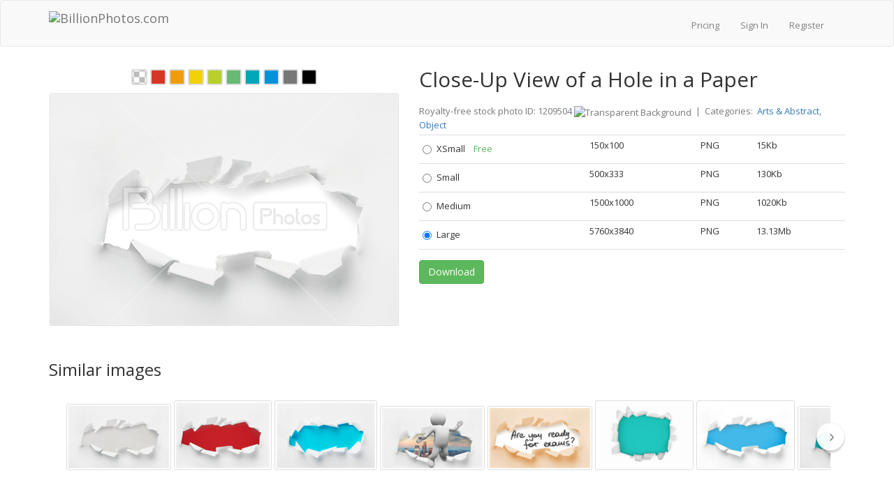

--- FILE ---
content_type: text/html; charset=utf-8
request_url: https://billionphotos.com/photo/close-up-view-hole-paper-1209504
body_size: 10899
content:
<!DOCTYPE html>
<html lang="en-US">
<head>


    <title>Close-Up View of a Hole in a Paper - Stock Photo from BillionPhotos</title>
    
    <meta charset="utf-8"/>
    <meta name="Keywords">
    <meta name="Description" content="Download this stock photo and other royalty-free stock photos, illustrations, and vectors in the BillionPhotos collection. For commercial use. No attribution is required. Copyright-free.">
    
    <meta property="og:type" content="website">
    <meta property="og:url" content="https://billionphotos.com/photo/close-up-view-hole-paper-1209504">
    <meta property="og:site_name" content="Billionphotos.com"/>
    <meta property="og:title" content="Close-Up View of a Hole in a Paper - Stock Photo from BillionPhotos">
    <meta property="og:description" content="Download this stock photo and other royalty-free stock photos, illustrations, and vectors in the BillionPhotos collection. For commercial use. No attribution is required. Copyright-free.">
        <meta property="og:image" content="https://photothumbnails.themler.io/504/209/1209504/1737662_medium.jpg">
            <meta property="og:image:width" content="5760">
            <meta property="og:image:height" content="3840">

<meta name="viewport" content="initial-scale=1.0,maximum-scale=1.0,user-scalable=no,width=device-width">



<link rel="preconnect" href='https://fonts.gstatic.com' crossorigin>
<link rel="preload" as="style" href="https://fonts.googleapis.com/css?family=Open+Sans:200,300,400,700,800,900&amp;subset=latin&display=swap">
<link rel="stylesheet" href="https://fonts.googleapis.com/css?family=Open+Sans:200,300,400,700,800,900&amp;subset=latin&display=swap">

<link rel="stylesheet" href="//csite.billionphotos.com/bundles/main.css?version=d72d39caaf0cb3aafe0ca48ee860d7c5ffa4f3a1" />
<link rel="stylesheet" href="//csite.billionphotos.com/Styles/common.css?version=d72d39caaf0cb3aafe0ca48ee860d7c5ffa4f3a1" />

    <script src="//cscripts.billionphotos.com/main.js?version=d72d39caaf0cb3aafe0ca48ee860d7c5ffa4f3a1" defer></script>

<!-- HTML5 shim, for IE6-8 support of HTML5 elements -->
<!--[if lt IE 9]>
    <script src="https://html5shim.googlecode.com/svn/trunk/html5.js"></script>
<![endif]-->


<script src="//csite.billionphotos.com/Scripts/common.js?version=d72d39caaf0cb3aafe0ca48ee860d7c5ffa4f3a1" defer></script>



<!-- Google Analitics -->

<script>
  (function(i,s,o,g,r,a,m){i['GoogleAnalyticsObject']=r;i[r]=i[r]||function(){
  (i[r].q=i[r].q||[]).push(arguments)},i[r].l=1*new Date();a=s.createElement(o),
  m=s.getElementsByTagName(o)[0];a.async=1;a.src=g;m.parentNode.insertBefore(a,m)
  })(window,document,'script','//www.google-analytics.com/analytics.js','ga');

  ga('create', 'UA-39221271-2', 'auto');
  ga('require', 'displayfeatures');
  ga('send', 'pageview');
</script>

    
    <link rel="canonical" href="https://billionphotos.com/photo/close-up-view-hole-paper-1209504"/>
    
    <script src="//cscripts.billionphotos.com/custom/details.js?version=d72d39caaf0cb3aafe0ca48ee860d7c5ffa4f3a1" defer></script>

    <script type="text/javascript">

            var lic = {};
                     lic['XSmall'] = [
                    ]
                     lic['Small'] = [
                    ]
                     lic['Medium'] = [
                    ]
                     lic['Large'] = [
                    ]
                     lic['Vector Shapes'] = [
                    ]
;
        var isDesignerMode = false;
        var isFreeMedia = false;
        var defaultButtonText = "Download";
        var defaultApplyButtonText = "Apply";
        var downloadAgainButtonText = "Download Again";
        var downloadButtonText = "Download";
        var applyButtonText = "Apply";
        var applyAgainButtonText = "Apply Again";
        var freeDownloadButtonText = "Free Download";
        var freeApplyButtonText = "Apply for Free";
        var backLinkText = "Backlink or attribution to BillionPhotos.com is required.";
        var applyWithWatermarksText = "Apply with Watermarks";
        var licensesCount = "0";
        var isNormalMode = true;

            var selectedFirst = false;
        
        document.addEventListener("DOMContentLoaded", function() {
            var thumbSlider = $('.thumbnail-slider');
            thumbSlider.thumbnailSlider();

            $('.show-all').click(function(e) {
                e.preventDefault();
                if ($(this).hasClass('show-less')) {
                    $('#details-keywords').css('max-height', '80px');
                    $(this).removeClass('show-less');
                    $(this).text('Show all');
                } else {
                    $('#details-keywords').css('max-height', '100%');
                    $(this).addClass('show-less');
                    $(this).text('Show less');
                }
            });

            $('.detail-table input.image-size-preview')
                .parents('tr')
                .hover(function() {
                        this._tmp_url = $('div.preview-front').css('background-image');
                        $('div.preview-front')
                            .css('background-image',
                                'url(' + $(this).find('input.image-size-preview').data('thumbnail-path') + ')');
                    },
                    function() {
                        $('div.preview-front').css('background-image', this._tmp_url);
                    });
            
            
        });

    </script>

    <style>
        h1 {
            font-size: 30px;
        }

        h3 {
            margin-top: 30px;
        }

        .preview-image-thumbnail {
            margin: 0 auto 20px auto;
        }

        #details-image-preview {
            margin-top: 20px;
        }

        #details-keywords {
            display: inline-block;
            max-height: 80px;
            overflow: hidden;
            margin-bottom: 10px;
        }

        #details-keywords a {
            font-size: 12px;
            display: inline-block;
            padding: 0 12px;
            margin: 8px 8px 0 0;
            line-height: 32px;
            height: 32px;
            color: #777;
            border: 1px solid #cecece;
            border-radius: 20px;
            text-transform: lowercase;
            transition: .2s;
        }

        #details-keywords a:hover {
            text-decoration: none;
            color: #337ab7;
            border-color: #337ab7;
        }

        #details-keywords i {
            position: absolute;
            opacity: 0;
        }

        .thumbnail-slider-block {
            margin-bottom: 20px;
        }

        .nav-buttons a {
            font-size: 16px;
            background-color: #e5f2ff;
            border: 1px solid #4399fa;
            color: #333;
            -ms-border-radius: 25px;
            border-radius: 25px;
            padding: 10px 40px;
        }

        .nav-buttons {
            text-align: center;
        }

        .nav-buttons a:hover, .nav-buttons a:focus {
            outline: 0;
            background-color: #4399fa;
            color: #fff;
        }

        .related-keywords h3 {
            display: inline-block;
        }

        .related-keywords a.show-all {
            margin: 0 10px;
        }

        .media-meta {
            margin-top: 20px;
            margin-bottom: 5px;
            color: #777777
        }

        .media-meta img {
            vertical-align: top;
            margin-top: 2px;
        }

        .thumbnail-slider-control-btn {
            position: absolute;
            top: 50%;
            opacity: 0.95;
            transform: translateY(-50%);
            width: 40px;
            height: 40px;
            line-height: 40px;
            color: #777;
            border-radius: 50%;
            box-shadow: 0 0 0 1px rgb(0 0 0 / 4%), 0 3px 3px 0 rgb(0 0 0 / 20%);
            transition-property: border-color,color;
            transition-duration: .2s;
            background-color: #fff;
            background-position: 50% 50%;
            background-size: 16px 16px;
            background-repeat: no-repeat;
            border: 1px solid rgba(14,19,24,.02);
        }

        .thumbnail-slider-control-btn svg {
            margin: 12px;
        }

        .thumbnail-slider-control.left, .thumbnail-slider-control.right {
            background-image: none;
        }

        .similar-slider-container {
            margin-top: 20px;
        }

        .container-fluid .similar-slider-container {
            max-width: 650px;
        }
    </style>


    <script type="text/javascript">
        document.addEventListener("DOMContentLoaded",
            function() {
                var lazy = new IOlazy();
            });
    </script>
</head>

    <body>
        <div class="wrap" >
            <div id="top-navbar" class="navbar navbar-default">
                <div class="container">
                    <div class="navbar-header">
                        <a class="navbar-brand" href="/"><img alt="BillionPhotos.com" src="/Content/Images/logo.png" /></a>
                        <button type="button" class="navbar-toggle collapsed" data-toggle="collapse" data-target=".navbar-collapse">
                            <span class="sr-only">Toggle navigation</span>
                            <span class="icon-bar"></span>
                            <span class="icon-bar"></span>
                            <span class="icon-bar"></span>
                        </button>
                    </div>
                    <div class="navbar-collapse collapse">

                        <div class="navbar-collapse collapse">
                            <ul class="logon-block nav navbar-nav nav-list navbar-right">
                                
                                <li><a href="/pricing">Pricing</a></li>
<li>
	<a href="/Account/LogOn">Sign In</a>
</li>
<li class="divider-vertical"></li>
<li>
	<a href="/Account/Register">Register</a>
</li>
<li class="divider-vertical"></li>                            </ul>
                        </div>
                    </div>
                </div>
            </div>
            <section id="" class="container">
                
                


<div class="row resource">
    <div class="col-md-12">
        <div class="cell-left">
<div class="preview-frame">
    <div id="details-image-preview">
    <div class="preview-image-thumbnail" data-thumbnail-path="https://photothumbnails.themler.io/504/209/1209504/1737662_small500.png"></div>
    </div>
</div>
        </div>
        <div class="cell-right">
                <h1>Close-Up View of a Hole in a Paper</h1>
            <div class="detail-table">
                <div class="media-meta">
                    Royalty-free stock photo ID: 1209504 
                    <img alt="Transparent Background" src="/Content/Images/icon-alpha.png" title="Transparent Background" />
                        &nbsp;|&nbsp;
Categories:&nbsp;
<a href="/category/arts-abstract">Arts &amp; Abstract</a>, <a href="/category/object">Object</a>                </div>
                <table class="table table-condensed image-sizes"><tr><td><div class="radio"><label><input class="download-resource" data-apply-url="/Resource/Download/1209504?itemType=0&amp;sizeType=1&amp;actionType=1" data-apply-watermark-url="/Resource/Download/1209504?itemType=0&amp;sizeType=1&amp;actionType=2" data-type="" data-value="XSmall              " name="download-resource" type="radio" value="/Resource/Download/1209504?itemType=0&amp;sizeType=1&amp;actionType=0" />XSmall              <span style="color: #5bb75b; ">&nbsp;&nbsp;&nbsp;Free</span></label></div></td><td>150x100</td><td>PNG      </td><td>15Kb</td></tr><tr><td><div class="radio"><label><input class="download-resource" data-apply-url="/Resource/Download/1209504?itemType=0&amp;sizeType=2&amp;actionType=1" data-apply-watermark-url="/Resource/Download/1209504?itemType=0&amp;sizeType=2&amp;actionType=2" data-type="" data-value="Small               " name="download-resource" type="radio" value="/Resource/Download/1209504?itemType=0&amp;sizeType=2&amp;actionType=0" />Small               </label></div></td><td>500x333</td><td>PNG      </td><td>130Kb</td></tr><tr><td><div class="radio"><label><input class="download-resource" data-apply-url="/Resource/Download/1209504?itemType=0&amp;sizeType=3&amp;actionType=1" data-apply-watermark-url="/Resource/Download/1209504?itemType=0&amp;sizeType=3&amp;actionType=2" data-type="" data-value="Medium              " name="download-resource" type="radio" value="/Resource/Download/1209504?itemType=0&amp;sizeType=3&amp;actionType=0" />Medium              </label></div></td><td>1500x1000</td><td>PNG      </td><td>1020Kb</td></tr><tr><td><div class="radio"><label><input class="download-resource" data-apply-url="/Resource/Download/1209504?itemType=0&amp;sizeType=4&amp;actionType=1" data-apply-watermark-url="/Resource/Download/1209504?itemType=0&amp;sizeType=4&amp;actionType=2" data-type="" data-value="Large               " name="download-resource" type="radio" value="/Resource/Download/1209504?itemType=0&amp;sizeType=4&amp;actionType=0" />Large               </label></div></td><td>5760x3840</td><td>PNG      </td><td>13.13Mb</td></tr></table>
                <div style="width: 100%;">



                    <div style="display: inline;">
                                                    <input type="button" class="btn btn-success" id="download-resource-button" value="Download" onclick="" style="margin: 0 4px 5px 0;"/>
                                            </div>
                    <div>
                        <span class="download-message-box"></span>
                    </div>
                </div>


            </div>

            <!-- Similar -->
        </div>
    </div>
</div>
<div class="resource clearfix">
    <!-- Similar -->
        <div style="margin-top: 20px;">
            <h3>Similar images</h3>
                <div class="thumbnail-slider">
        <div class="thumbnail-slider-viewport-wrapper">
            <div class="thumbnail-slider-viewport">
                <div class="thumbnail-slider-list">
<a data-preview-small-src="https://photothumbnails.themler.io/958/678/2678958/2469242_small.jpg" data-preview-src="https://photothumbnails.themler.io/958/678/2678958/2469242_medium.jpg" href="/photo/close-up-crumpled-piece-paper-on-white-background-2678958"><img alt="Сlipart Paper Torn Wrapping Paper Hole Abstract   BillionPhotos" class="media-image lazyload similar-tasks" data-src="https://photothumbnails.themler.io/958/678/2678958/2469242_small.jpg" style="max-width: 150px; max-height: 100px;" /></a><a data-preview-small-src="https://photothumbnails.themler.io/682/284/2284682/2302931_small.jpg" data-preview-src="https://photothumbnails.themler.io/682/284/2284682/2302931_medium.jpg" href="/photo/abstract-torn-white-paper-on-red-background-2284682"><img alt="Сlipart Paper Torn Wrapping Paper Hole Abstract   BillionPhotos" class="media-image lazyload similar-tasks" data-src="https://photothumbnails.themler.io/682/284/2284682/2302931_small.jpg" style="max-width: 150px; max-height: 100px;" /></a><a data-preview-small-src="https://photothumbnails.themler.io/505/209/1209505/1251082_small.jpg" data-preview-src="https://photothumbnails.themler.io/505/209/1209505/1251082_medium.jpg" href="/photo/close-up-view-hole-paper-1209505"><img alt="Сlipart Paper Torn Wrapping Paper Hole Abstract photo  BillionPhotos" class="media-image lazyload similar-tasks" data-src="https://photothumbnails.themler.io/505/209/1209505/1251082_small.jpg" style="max-width: 150px; max-height: 100px;" /></a><a data-preview-small-src="https://photothumbnails.themler.io/657/244/2244657/2280349_small.jpg" data-preview-src="https://photothumbnails.themler.io/657/244/2244657/2280349_medium.jpg" href="/photo/your-success-2244657"><img alt="Сlipart Characters Three-dimensional Shape Jumping Real People Expressing Positivity   BillionPhotos" class="media-image lazyload similar-tasks" data-src="https://photothumbnails.themler.io/657/244/2244657/2280349_small.jpg" style="max-width: 150px; max-height: 100px;" /></a><a data-preview-small-src="https://photothumbnails.themler.io/107/486/2486107/2367506_small.jpg" data-preview-src="https://photothumbnails.themler.io/107/486/2486107/2367506_medium.jpg" href="/photo/the-text-case-study-appearing-behind-torn-brown-paper-2486107"><img alt="Сlipart examination training case vision retrospective   BillionPhotos" class="media-image lazyload similar-tasks" data-src="https://photothumbnails.themler.io/107/486/2486107/2367506_small.jpg" style="max-width: 150px; max-height: 100px;" /></a><a data-preview-small-src="https://photothumbnails.themler.io/664/871/2871664/2550054_small.jpg" data-preview-src="https://photothumbnails.themler.io/664/871/2871664/2550054_medium.jpg" href="/photo/torn-white-blank-paper-on-blue-background-2871664"><img alt="Сlipart Paper Torn Wrapping Paper Hole Abstract   BillionPhotos" class="media-image lazyload similar-tasks" data-src="https://photothumbnails.themler.io/664/871/2871664/2550054_small.jpg" style="max-width: 150px; max-height: 100px;" /></a><a data-preview-small-src="https://photothumbnails.themler.io/437/661/3661437/2762418_small.jpg" data-preview-src="https://photothumbnails.themler.io/437/661/3661437/2762418_medium.jpg" href="/photo/torn-white-blank-paper-on-blue-background-3661437"><img alt="Сlipart Paper Torn Wrapping Paper Hole Abstract   BillionPhotos" class="media-image lazyload similar-tasks" data-src="https://photothumbnails.themler.io/437/661/3661437/2762418_small.jpg" style="max-width: 150px; max-height: 100px;" /></a><a data-preview-small-src="https://photothumbnails.themler.io/141/682/3682141/2802937_small.jpg" data-preview-src="https://photothumbnails.themler.io/141/682/3682141/2802937_medium.jpg" href="/photo/torn-white-blank-paper-on-blue-background-3682141"><img alt="Сlipart Paper Torn Wrapping Paper Hole Abstract   BillionPhotos" class="media-image lazyload similar-tasks" data-src="https://photothumbnails.themler.io/141/682/3682141/2802937_small.jpg" style="max-width: 150px; max-height: 100px;" /></a><a data-preview-small-src="https://photothumbnails.themler.io/699/797/3797699/2947199_small.jpg" data-preview-src="https://photothumbnails.themler.io/699/797/3797699/2947199_medium.jpg" href="/photo/paper-view-hole-3797699"><img alt="Сlipart Paper Torn Wrapping Paper Hole Abstract   BillionPhotos" class="media-image lazyload similar-tasks" data-src="https://photothumbnails.themler.io/699/797/3797699/2947199_small.jpg" style="max-width: 150px; max-height: 100px;" /></a><a data-preview-small-src="https://photothumbnails.themler.io/620/668/3668620/2770223_small.jpg" data-preview-src="https://photothumbnails.themler.io/620/668/3668620/2770223_medium.jpg" href="/photo/close-up-crumpled-piece-paper-on-white-background-3668620"><img alt="Сlipart Paper Torn Wrapping Paper Hole Abstract   BillionPhotos" class="media-image lazyload similar-tasks" data-src="https://photothumbnails.themler.io/620/668/3668620/2770223_small.jpg" style="max-width: 150px; max-height: 100px;" /></a><a data-preview-small-src="https://photothumbnails.themler.io/139/744/3744139/2888392_small.jpg" data-preview-src="https://photothumbnails.themler.io/139/744/3744139/2888392_medium.jpg" href="/photo/budget-2019-text-on-torn-paper-3744139"><img alt="Сlipart 2019 budget achievement aim appearing   BillionPhotos" class="media-image lazyload similar-tasks" data-src="https://photothumbnails.themler.io/139/744/3744139/2888392_small.jpg" style="max-width: 150px; max-height: 100px;" /></a><a data-preview-small-src="https://photothumbnails.themler.io/613/958/3958613/3149835_small.jpg" data-preview-src="https://photothumbnails.themler.io/613/958/3958613/3149835_medium.jpg" href="/photo/a-hole-old-paper-texture-sides-torn-off-3958613"><img alt="Сlipart paper torn absolutely abstract background   BillionPhotos" class="media-image lazyload similar-tasks" data-src="https://photothumbnails.themler.io/613/958/3958613/3149835_small.jpg" style="max-width: 150px; max-height: 100px;" /></a><a data-preview-small-src="https://photothumbnails.themler.io/989/991/3991989/3182874_small.jpg" data-preview-src="https://photothumbnails.themler.io/989/991/3991989/3182874_medium.jpg" href="/photo/cute-portrait-cat-looking-through-hole-3991989"><img alt="Сlipart amazed background blue eyes cat close-up   BillionPhotos" class="media-image lazyload similar-tasks" data-src="https://photothumbnails.themler.io/989/991/3991989/3182874_small.jpg" style="max-width: 150px; max-height: 100px;" /></a><a data-preview-small-src="https://photothumbnails.themler.io/300/23/4023300/3204787_small.jpg" data-preview-src="https://photothumbnails.themler.io/300/23/4023300/3204787_medium.jpg" href="/photo/torn-green-paper-revealing-words-be-continued-4023300"><img alt="Сlipart ahead announcement appear business communication   BillionPhotos" class="media-image lazyload similar-tasks" data-src="https://photothumbnails.themler.io/300/23/4023300/3204787_small.jpg" style="max-width: 150px; max-height: 100px;" /></a><a data-preview-small-src="https://photothumbnails.themler.io/604/147/4147604/3272699_small.jpg" data-preview-src="https://photothumbnails.themler.io/604/147/4147604/3272699_medium.jpg" href="/photo/big-paper-hole-center-colored-background-4147604"><img alt="Сlipart abstract accurate advertising background blank   BillionPhotos" class="media-image lazyload similar-tasks" data-src="https://photothumbnails.themler.io/604/147/4147604/3272699_small.jpg" style="max-width: 150px; max-height: 100px;" /></a><a data-preview-small-src="https://photothumbnails.themler.io/662/147/4147662/3272792_small.jpg" data-preview-src="https://photothumbnails.themler.io/662/147/4147662/3272792_medium.jpg" href="/photo/female-hand-holds-black-binoculars-on-background-journey-find-search-concept-4147662"><img alt="Сlipart search adventure apparatus arm background   BillionPhotos" class="media-image lazyload similar-tasks" data-src="https://photothumbnails.themler.io/662/147/4147662/3272792_small.jpg" style="max-width: 150px; max-height: 100px;" /></a><a data-preview-small-src="https://photothumbnails.themler.io/663/147/4147663/3272795_small.jpg" data-preview-src="https://photothumbnails.themler.io/663/147/4147663/3272795_medium.jpg" href="/photo/female-hand-holds-black-binoculars-on-background-journey-find-search-concept-4147663"><img alt="Сlipart search adventure apparatus arm background   BillionPhotos" class="media-image lazyload similar-tasks" data-src="https://photothumbnails.themler.io/663/147/4147663/3272795_small.jpg" style="max-width: 150px; max-height: 100px;" /></a><a data-preview-small-src="https://photothumbnails.themler.io/312/168/4168312/3288988_small.jpg" data-preview-src="https://photothumbnails.themler.io/312/168/4168312/3288988_medium.jpg" href="/photo/break-through-a-cute-young-dog-is-posing-concept-motion-action-movement-4168312"><img alt="Сlipart adorable animal aspiring background beautiful   BillionPhotos" class="media-image lazyload similar-tasks" data-src="https://photothumbnails.themler.io/312/168/4168312/3288988_small.jpg" style="max-width: 150px; max-height: 100px;" /></a><a data-preview-small-src="https://photothumbnails.themler.io/811/340/4340811/3429550_small.jpg" data-preview-src="https://photothumbnails.themler.io/811/340/4340811/3429550_medium.jpg" href="/photo/concept-creativity-imagination-inspiration-artwork-style-art-collage-man-sitting-on-torn-sheet-paper-4340811"><img alt="Сlipart 80s 90s abstract ad animal   BillionPhotos" class="media-image lazyload similar-tasks" data-src="https://photothumbnails.themler.io/811/340/4340811/3429550_small.jpg" style="max-width: 150px; max-height: 100px;" /></a><a data-preview-small-src="https://photothumbnails.themler.io/807/344/4344807/3432058_small.jpg" data-preview-src="https://photothumbnails.themler.io/807/344/4344807/3432058_medium.jpg" href="/photo/bright-torn-paper-inside-black-hole-hole-banner-4344807"><img alt="Сlipart hole paper yellow rip wall   BillionPhotos" class="media-image lazyload similar-tasks" data-src="https://photothumbnails.themler.io/807/344/4344807/3432058_small.jpg" style="max-width: 150px; max-height: 100px;" /></a>                </div>
            </div>
        </div>
        <a class="thumbnail-slider-control left off" href="#" rel="noopener" aria-label="thumbnail slider show more">
            <span class="thumbnail-slider-control-btn">
                <svg xmlns="http://www.w3.org/2000/svg" width="16" height="16" viewBox="0 0 16 16">
                    <path fill="currentColor" d="M9.53 11.71L5.99 8.18a.25.25 0 0 1 0-.36L9.53 4.3a.75.75 0 1 0-1.06-1.06L4.93 6.76c-.68.69-.68 1.8 0 2.48l3.54 3.53a.75.75 0 0 0 1.06-1.06z"></path>
                </svg>
            </span>
        </a>
        <a class="thumbnail-slider-control right" href="#" rel="noopener" aria-label="thumbnail slider show more">
            <span class="thumbnail-slider-control-btn">
                <svg xmlns="http://www.w3.org/2000/svg" width="16" height="16" viewBox="0 0 16 16">
                    <path fill="currentColor" d="M6.47 4.29l3.54 3.53c.1.1.1.26 0 .36L6.47 11.7a.75.75 0 1 0 1.06 1.06l3.54-3.53c.68-.69.68-1.8 0-2.48L7.53 3.23a.75.75 0 0 0-1.06 1.06z"></path>
                </svg>
            </span>
        </a>
    </div>

        </div>
    
    <div class="related-keywords">
        <div>
            <h3>Related Keywords</h3>
        </div>
        <script>
            document.addEventListener("DOMContentLoaded", function () {
                ProcessKeywords('#Keywords',
                    '#details-keywords',
                    false,
                    false,
                    false);
            });
        </script>
        <input id="Keywords" name="Keywords" type="hidden" value="Paper;Torn;Wrapping Paper;Hole;Abstract;Frame;White;Crumpled;Textured;Ideas;Concepts;Backgrounds;Blank;Blue;Empty;Long;Backdrop;Grained;Concepts And Ideas;Holidays And Celebrations;Frustration;Feelings And Emotions;Thanksgiving" />
        <p id="details-keywords"></p>
    </div>


        <div style="margin-top: 20px;">
            <h3>Related Images</h3>
                <div class="thumbnail-slider">
        <div class="thumbnail-slider-viewport-wrapper">
            <div class="thumbnail-slider-viewport">
                <div class="thumbnail-slider-list">
<a data-preview-small-src="https://photothumbnails.themler.io/197/209/1209197/1726799_small_checkboard.jpg" data-preview-src="https://photothumbnails.themler.io/197/209/1209197/1726799_medium.jpg" href="/photo/close-up-crumpled-unfolded-piece-paper-on-white-background-1209197"><img alt="Сlipart Newspaper Blank Paper Page White photo cut out BillionPhotos" class="media-image lazyload similar-tasks" data-src="https://photothumbnails.themler.io/197/209/1209197/1726799_small_checkboard.jpg" style="max-width: 150px; max-height: 100px;" /></a><a data-preview-small-src="https://photothumbnails.themler.io/497/209/1209497/1776891_small_checkboard.jpg" data-preview-src="https://photothumbnails.themler.io/497/209/1209497/1776891_medium.jpg" href="/photo/abstract-torn-paper-on-background-1209497"><img alt="Сlipart Paper Torn White At The Edge Of Textured photo cut out BillionPhotos" class="media-image lazyload similar-tasks" data-src="https://photothumbnails.themler.io/497/209/1209497/1776891_small_checkboard.jpg" style="max-width: 150px; max-height: 100px;" /></a><a data-preview-small-src="https://photothumbnails.themler.io/459/209/1209459/1832330_small_checkboard.jpg" data-preview-src="https://photothumbnails.themler.io/459/209/1209459/1832330_medium.jpg" href="/photo/hole-paper-on-white-background-clipping-pathtorn-paper-isolated-on-white-background-clipping-path-1209459"><img alt="Сlipart Paper Hole Tearing Torn Borders photo cut out BillionPhotos" class="media-image lazyload similar-tasks" data-src="https://photothumbnails.themler.io/459/209/1209459/1832330_small_checkboard.jpg" style="max-width: 150px; max-height: 100px;" /></a><a data-preview-small-src="https://photothumbnails.themler.io/580/210/1210580/1264211_small_checkboard.jpg" data-preview-src="https://photothumbnails.themler.io/580/210/1210580/1264211_medium.jpg" href="/photo/hands-holding-blank-book-isolated-on-white-background-1210580"><img alt="Сlipart Magazine Blank Book Spread Open photo cut out BillionPhotos" class="media-image lazyload similar-tasks" data-src="https://photothumbnails.themler.io/580/210/1210580/1264211_small_checkboard.jpg" style="max-width: 150px; max-height: 100px;" /></a><a data-preview-small-src="https://photothumbnails.themler.io/90/82/1082090/1073689_small_checkboard.jpg" data-preview-src="https://photothumbnails.themler.io/90/82/1082090/1073689_medium.jpg" href="/photo/white-papers-clip-isolated-on-whitee-1082090"><img alt="Сlipart Binder Clip Paper Clip Part Of Letter photo cut out BillionPhotos" class="media-image lazyload similar-tasks" data-src="https://photothumbnails.themler.io/90/82/1082090/1073689_small_checkboard.jpg" style="max-width: 150px; max-height: 100px;" /></a><a data-preview-small-src="https://photothumbnails.themler.io/952/144/2144952/2226739_small.jpg" data-preview-src="https://photothumbnails.themler.io/952/144/2144952/2226739_medium.jpg" href="/photo/hands-holding-blank-book-isolated-on-background-2144952"><img alt="Сlipart Magazine Blank Book Spread Open   BillionPhotos" class="media-image lazyload similar-tasks" data-src="https://photothumbnails.themler.io/952/144/2144952/2226739_small.jpg" style="max-width: 150px; max-height: 100px;" /></a><a data-preview-small-src="https://photothumbnails.themler.io/207/209/1209207/1526928_small_checkboard.jpg" data-preview-src="https://photothumbnails.themler.io/207/209/1209207/1526928_medium.jpg" href="/photo/close-up-view-burnt-hole-paper-1209207"><img alt="Сlipart Burnt Paper Hole At The Edge Of Frame photo cut out BillionPhotos" class="media-image lazyload similar-tasks" data-src="https://photothumbnails.themler.io/207/209/1209207/1526928_small_checkboard.jpg" style="max-width: 150px; max-height: 100px;" /></a><a data-preview-small-src="https://photothumbnails.themler.io/460/209/1209460/1784178_small_checkboard.jpg" data-preview-src="https://photothumbnails.themler.io/460/209/1209460/1784178_medium.jpg" href="/photo/close-up-view-hole-paper-1209460"><img alt="Сlipart Paper Hole Tearing Torn Borders photo cut out BillionPhotos" class="media-image lazyload similar-tasks" data-src="https://photothumbnails.themler.io/460/209/1209460/1784178_small_checkboard.jpg" style="max-width: 150px; max-height: 100px;" /></a><a data-preview-small-src="https://photothumbnails.themler.io/559/210/1210559/1253166_small.jpg" data-preview-src="https://photothumbnails.themler.io/559/210/1210559/1253166_medium.jpg" href="/photo/blank-white-paper-texture-copy-space-1210559"><img alt="Сlipart Paper Textured Backgrounds White Watercolor Painting photo  BillionPhotos" class="media-image lazyload similar-tasks" data-src="https://photothumbnails.themler.io/559/210/1210559/1253166_small.jpg" style="max-width: 150px; max-height: 100px;" /></a><a data-preview-small-src="https://photothumbnails.themler.io/91/82/1082091/1053977_small_checkboard.jpg" data-preview-src="https://photothumbnails.themler.io/91/82/1082091/1053977_medium.jpg" href="/photo/paper-held-paper-clip-1082091"><img alt="Сlipart Binder Clip Paper Clip Part Of Letter photo cut out BillionPhotos" class="media-image lazyload similar-tasks" data-src="https://photothumbnails.themler.io/91/82/1082091/1053977_small_checkboard.jpg" style="max-width: 150px; max-height: 100px;" /></a><a data-preview-small-src="https://photothumbnails.themler.io/507/209/1209507/1831079_small_checkboard.jpg" data-preview-src="https://photothumbnails.themler.io/507/209/1209507/1831079_medium.jpg" href="/photo/paper-isolated-on-white-background-clipping-path-1209507"><img alt="Сlipart Paper Cut Or Torn Paper Torn Document Label photo cut out BillionPhotos" class="media-image lazyload similar-tasks" data-src="https://photothumbnails.themler.io/507/209/1209507/1831079_small_checkboard.jpg" style="max-width: 150px; max-height: 100px;" /></a><a data-preview-small-src="https://photothumbnails.themler.io/191/209/1209191/1268252_small_checkboard.jpg" data-preview-src="https://photothumbnails.themler.io/191/209/1209191/1268252_medium.jpg" href="/photo/white-paper-corner-place-for-text-1209191"><img alt="Сlipart Paper Page Turning Pen Curled Up photo cut out BillionPhotos" class="media-image lazyload similar-tasks" data-src="https://photothumbnails.themler.io/191/209/1209191/1268252_small_checkboard.jpg" style="max-width: 150px; max-height: 100px;" /></a><a data-preview-small-src="https://photothumbnails.themler.io/586/210/1210586/1255209_small_checkboard.jpg" data-preview-src="https://photothumbnails.themler.io/586/210/1210586/1255209_medium.jpg" href="/photo/hands-holding-blank-paper-isolated-on-white-background-1210586"><img alt="Сlipart Human Hand Holding Paper Men Page photo cut out BillionPhotos" class="media-image lazyload similar-tasks" data-src="https://photothumbnails.themler.io/586/210/1210586/1255209_small_checkboard.jpg" style="max-width: 150px; max-height: 100px;" /></a><a data-preview-small-src="https://photothumbnails.themler.io/958/678/2678958/2469242_small.jpg" data-preview-src="https://photothumbnails.themler.io/958/678/2678958/2469242_medium.jpg" href="/photo/close-up-crumpled-piece-paper-on-white-background-2678958"><img alt="Сlipart Paper Torn Wrapping Paper Hole Abstract   BillionPhotos" class="media-image lazyload similar-tasks" data-src="https://photothumbnails.themler.io/958/678/2678958/2469242_small.jpg" style="max-width: 150px; max-height: 100px;" /></a><a data-preview-small-src="https://photothumbnails.themler.io/682/284/2284682/2302931_small.jpg" data-preview-src="https://photothumbnails.themler.io/682/284/2284682/2302931_medium.jpg" href="/photo/abstract-torn-white-paper-on-red-background-2284682"><img alt="Сlipart Paper Torn Wrapping Paper Hole Abstract   BillionPhotos" class="media-image lazyload similar-tasks" data-src="https://photothumbnails.themler.io/682/284/2284682/2302931_small.jpg" style="max-width: 150px; max-height: 100px;" /></a><a data-preview-small-src="https://photothumbnails.themler.io/461/209/1209461/1251004_small.jpg" data-preview-src="https://photothumbnails.themler.io/461/209/1209461/1251004_medium.jpg" href="/photo/close-up-blank-unfolded-sheet-white-paper-on-grey-background-1209461"><img alt="Сlipart Paper Letter Document Blank White photo  BillionPhotos" class="media-image lazyload similar-tasks" data-src="https://photothumbnails.themler.io/461/209/1209461/1251004_small.jpg" style="max-width: 150px; max-height: 100px;" /></a><a data-preview-small-src="https://photothumbnails.themler.io/496/209/1209496/1756432_small_checkboard.jpg" data-preview-src="https://photothumbnails.themler.io/496/209/1209496/1756432_medium.jpg" href="/photo/white-piece-paper-1209496"><img alt="Сlipart Paper Torn White At The Edge Of Textured photo cut out BillionPhotos" class="media-image lazyload similar-tasks" data-src="https://photothumbnails.themler.io/496/209/1209496/1756432_small_checkboard.jpg" style="max-width: 150px; max-height: 100px;" /></a><a data-preview-small-src="https://photothumbnails.themler.io/216/209/1209216/1253283_small_checkboard.jpg" data-preview-src="https://photothumbnails.themler.io/216/209/1209216/1253283_medium.jpg" href="/photo/white-paper-note-blank-texture-isolated-on-white-1209216"><img alt="Сlipart Adhesive Note Paper Adhesive Tape White White Background photo cut out BillionPhotos" class="media-image lazyload similar-tasks" data-src="https://photothumbnails.themler.io/216/209/1209216/1253283_small_checkboard.jpg" style="max-width: 150px; max-height: 100px;" /></a><a data-preview-small-src="https://photothumbnails.themler.io/486/209/1209486/1256615_small_checkboard.jpg" data-preview-src="https://photothumbnails.themler.io/486/209/1209486/1256615_medium.jpg" href="/photo/rough-white-paper-1209486"><img alt="Сlipart Paper Textured Watercolor Painting Textured Effect White photo cut out BillionPhotos" class="media-image lazyload similar-tasks" data-src="https://photothumbnails.themler.io/486/209/1209486/1256615_small_checkboard.jpg" style="max-width: 150px; max-height: 100px;" /></a><a data-preview-small-src="https://photothumbnails.themler.io/309/193/2193309/2250588_small.jpg" data-preview-src="https://photothumbnails.themler.io/309/193/2193309/2250588_medium.jpg" href="/photo/hands-holding-blank-book-smartphone-isolated-on-background-2193309"><img alt="Сlipart Magazine Blank Book Spread Open   BillionPhotos" class="media-image lazyload similar-tasks" data-src="https://photothumbnails.themler.io/309/193/2193309/2250588_small.jpg" style="max-width: 150px; max-height: 100px;" /></a><a data-preview-small-src="https://photothumbnails.themler.io/454/209/1209454/1257131_small_checkboard.jpg" data-preview-src="https://photothumbnails.themler.io/454/209/1209454/1257131_medium.jpg" href="/photo/pile-blank-paper-on-isolated-on-white-1209454"><img alt="Сlipart Paper Letter Note Pad White Blank photo cut out BillionPhotos" class="media-image lazyload similar-tasks" data-src="https://photothumbnails.themler.io/454/209/1209454/1257131_small_checkboard.jpg" style="max-width: 150px; max-height: 100px;" /></a><a data-preview-small-src="https://photothumbnails.themler.io/221/209/1209221/2070379_small_checkboard.jpg" data-preview-src="https://photothumbnails.themler.io/221/209/1209221/2070379_medium.jpg" href="/photo/torn-paper-abstract-advertising-backdrop-1209221"><img alt="Сlipart Cut Or Torn Paper Paper Torn White Newspaper photo cut out BillionPhotos" class="media-image lazyload similar-tasks" data-src="https://photothumbnails.themler.io/221/209/1209221/2070379_small_checkboard.jpg" style="max-width: 150px; max-height: 100px;" /></a><a data-preview-small-src="https://photothumbnails.themler.io/477/209/1209477/1765619_small_checkboard.jpg" data-preview-src="https://photothumbnails.themler.io/477/209/1209477/1765619_medium.jpg" href="/photo/crumpled-paper-ball-1209477"><img alt="Сlipart Paper Crumpled Paper Ball Garbage Wrinkled photo cut out BillionPhotos" class="media-image lazyload similar-tasks" data-src="https://photothumbnails.themler.io/477/209/1209477/1765619_small_checkboard.jpg" style="max-width: 150px; max-height: 100px;" /></a><a data-preview-small-src="https://photothumbnails.themler.io/498/209/1209498/2072516_small_checkboard.jpg" data-preview-src="https://photothumbnails.themler.io/498/209/1209498/2072516_medium.jpg" href="/photo/white-piece-paper-1209498"><img alt="Сlipart Paper Torn White At The Edge Of Textured photo cut out BillionPhotos" class="media-image lazyload similar-tasks" data-src="https://photothumbnails.themler.io/498/209/1209498/2072516_small_checkboard.jpg" style="max-width: 150px; max-height: 100px;" /></a><a data-preview-small-src="https://photothumbnails.themler.io/502/209/1209502/1256948_small_checkboard.jpg" data-preview-src="https://photothumbnails.themler.io/502/209/1209502/1256948_medium.jpg" href="/photo/white-paper-cards-paper-clip-1209502"><img alt="Сlipart Paper Note Pad Paper Clip Letter Document photo cut out BillionPhotos" class="media-image lazyload similar-tasks" data-src="https://photothumbnails.themler.io/502/209/1209502/1256948_small_checkboard.jpg" style="max-width: 150px; max-height: 100px;" /></a><a data-preview-small-src="https://photothumbnails.themler.io/467/209/1209467/1756757_small_checkboard.jpg" data-preview-src="https://photothumbnails.themler.io/467/209/1209467/1756757_medium.jpg" href="/photo/white-piece-paper-1209467"><img alt="Сlipart Paper Torn Tearing Cut Or Torn Paper Textured photo cut out BillionPhotos" class="media-image lazyload similar-tasks" data-src="https://photothumbnails.themler.io/467/209/1209467/1756757_small_checkboard.jpg" style="max-width: 150px; max-height: 100px;" /></a><a data-preview-small-src="https://photothumbnails.themler.io/492/209/1209492/2072519_small_checkboard.jpg" data-preview-src="https://photothumbnails.themler.io/492/209/1209492/2072519_medium.jpg" href="/photo/rough-white-paper-1209492"><img alt="Сlipart Newspaper Paper Document Cut Or Torn Paper Torn photo cut out BillionPhotos" class="media-image lazyload similar-tasks" data-src="https://photothumbnails.themler.io/492/209/1209492/2072519_small_checkboard.jpg" style="max-width: 150px; max-height: 100px;" /></a><a data-preview-small-src="https://photothumbnails.themler.io/205/209/1209205/1517383_small_checkboard.jpg" data-preview-src="https://photothumbnails.themler.io/205/209/1209205/1517383_medium.jpg" href="/photo/close-up-view-burnt-hole-paper-1209205"><img alt="Сlipart Burnt Paper Hole At The Edge Of Frame photo cut out BillionPhotos" class="media-image lazyload similar-tasks" data-src="https://photothumbnails.themler.io/205/209/1209205/1517383_small_checkboard.jpg" style="max-width: 150px; max-height: 100px;" /></a><a data-preview-small-src="https://photothumbnails.themler.io/208/209/1209208/1526988_small_checkboard.jpg" data-preview-src="https://photothumbnails.themler.io/208/209/1209208/1526988_medium.jpg" href="/photo/burned-paper-texture-isolated-on-white-background-1209208"><img alt="Сlipart Burnt Paper Hole At The Edge Of Frame photo cut out BillionPhotos" class="media-image lazyload similar-tasks" data-src="https://photothumbnails.themler.io/208/209/1209208/1526988_small_checkboard.jpg" style="max-width: 150px; max-height: 100px;" /></a><a data-preview-small-src="https://photothumbnails.themler.io/505/209/1209505/1251082_small.jpg" data-preview-src="https://photothumbnails.themler.io/505/209/1209505/1251082_medium.jpg" href="/photo/close-up-view-hole-paper-1209505"><img alt="Сlipart Paper Torn Wrapping Paper Hole Abstract photo  BillionPhotos" class="media-image lazyload similar-tasks" data-src="https://photothumbnails.themler.io/505/209/1209505/1251082_small.jpg" style="max-width: 150px; max-height: 100px;" /></a>                </div>
            </div>
        </div>
        <a class="thumbnail-slider-control left off" href="#" rel="noopener" aria-label="thumbnail slider show more">
            <span class="thumbnail-slider-control-btn">
                <svg xmlns="http://www.w3.org/2000/svg" width="16" height="16" viewBox="0 0 16 16">
                    <path fill="currentColor" d="M9.53 11.71L5.99 8.18a.25.25 0 0 1 0-.36L9.53 4.3a.75.75 0 1 0-1.06-1.06L4.93 6.76c-.68.69-.68 1.8 0 2.48l3.54 3.53a.75.75 0 0 0 1.06-1.06z"></path>
                </svg>
            </span>
        </a>
        <a class="thumbnail-slider-control right" href="#" rel="noopener" aria-label="thumbnail slider show more">
            <span class="thumbnail-slider-control-btn">
                <svg xmlns="http://www.w3.org/2000/svg" width="16" height="16" viewBox="0 0 16 16">
                    <path fill="currentColor" d="M6.47 4.29l3.54 3.53c.1.1.1.26 0 .36L6.47 11.7a.75.75 0 1 0 1.06 1.06l3.54-3.53c.68-.69.68-1.8 0-2.48L7.53 3.23a.75.75 0 0 0-1.06 1.06z"></path>
                </svg>
            </span>
        </a>
    </div>

            <div class="nav-buttons">
                <a class="seeAllControl btn btn-lg btn-default" href="/search?MediaSet=537&amp;Related=1209504" rel="nofollow">See all</a>
            </div>
        </div>
    
    <div style="margin-top: 20px;">
        <h3>All categories</h3>

        <table style="width: 100%">
                <tr>
                        <td style="padding: 5px 30px 5px 0;">

                            <a href="/category/architecture-buildings">Architecture &amp; Buildings</a>
                        </td>
                        <td style="padding: 5px 30px 5px 0;">

                            <a href="/category/drinks">Drinks</a>
                        </td>
                        <td style="padding: 5px 30px 5px 0;">

                            <a href="/category/healthcare-medical">Healthcare &amp; Medical</a>
                        </td>
                        <td style="padding: 5px 30px 5px 0;">

                            <a href="/category/partial-view">Partial View</a>
                        </td>
                        <td style="padding: 5px 30px 5px 0;">

                            <a href="/category/technology-internet">Technology &amp; Internet</a>
                        </td>
                </tr>
                <tr>
                        <td style="padding: 5px 30px 5px 0;">

                            <a href="/category/arts-abstract">Arts &amp; Abstract</a>
                        </td>
                        <td style="padding: 5px 30px 5px 0;">

                            <a href="/category/ecommerce-shopping">Ecommerce &amp; Shopping</a>
                        </td>
                        <td style="padding: 5px 30px 5px 0;">

                            <a href="/category/icons">Icons</a>
                        </td>
                        <td style="padding: 5px 30px 5px 0;">

                            <a href="/category/people">People</a>
                        </td>
                        <td style="padding: 5px 30px 5px 0;">

                            <a href="/category/transportation">Transportation</a>
                        </td>
                </tr>
                <tr>
                        <td style="padding: 5px 30px 5px 0;">

                            <a href="/category/backgrounds-textures">Backgrounds &amp; Textures</a>
                        </td>
                        <td style="padding: 5px 30px 5px 0;">

                            <a href="/category/education">Education</a>
                        </td>
                        <td style="padding: 5px 30px 5px 0;">

                            <a href="/category/industrial">Industrial</a>
                        </td>
                        <td style="padding: 5px 30px 5px 0;">

                            <a href="/category/pets-animals">Pets &amp; Animals</a>
                        </td>
                        <td style="padding: 5px 30px 5px 0;">

                            <a href="/category/travel">Travel</a>
                        </td>
                </tr>
                <tr>
                        <td style="padding: 5px 30px 5px 0;">

                            <a href="/category/beauty-fashion">Beauty &amp; Fashion</a>
                        </td>
                        <td style="padding: 5px 30px 5px 0;">

                            <a href="/category/food">Food</a>
                        </td>
                        <td style="padding: 5px 30px 5px 0;">

                            <a href="/category/interior-furniture">Interior &amp; Furniture</a>
                        </td>
                        <td style="padding: 5px 30px 5px 0;">

                            <a href="/category/portrait">Portrait</a>
                        </td>
                        <td style="padding: 5px 30px 5px 0;">

                            <a href="/category/two-colors">Two Colors</a>
                        </td>
                </tr>
                <tr>
                        <td style="padding: 5px 30px 5px 0;">

                            <a href="/category/business-finance">Business &amp; Finance</a>
                        </td>
                        <td style="padding: 5px 30px 5px 0;">

                            <a href="/category/food-drinks">Food &amp; Drinks</a>
                        </td>
                        <td style="padding: 5px 30px 5px 0;">

                            <a href="/category/line">Line</a>
                        </td>
                        <td style="padding: 5px 30px 5px 0;">

                            <a href="/category/religion">Religion</a>
                        </td>
                        <td style="padding: 5px 30px 5px 0;">

                            <a href="/category/woman">Woman</a>
                        </td>
                </tr>
                <tr>
                        <td style="padding: 5px 30px 5px 0;">

                            <a href="/category/buttons-bubbles">Buttons &amp; Bubbles</a>
                        </td>
                        <td style="padding: 5px 30px 5px 0;">

                            <a href="/category/generative-ai">Generative AI</a>
                        </td>
                        <td style="padding: 5px 30px 5px 0;">

                            <a href="/category/man">Man</a>
                        </td>
                        <td style="padding: 5px 30px 5px 0;">

                            <a href="/category/science">Science</a>
                        </td>
                </tr>
                <tr>
                        <td style="padding: 5px 30px 5px 0;">

                            <a href="/category/celebrations-holidays">Celebrations &amp; Holidays</a>
                        </td>
                        <td style="padding: 5px 30px 5px 0;">

                            <a href="/category/groups">Groups</a>
                        </td>
                        <td style="padding: 5px 30px 5px 0;">

                            <a href="/category/nature-landscapes">Nature &amp; Landscapes</a>
                        </td>
                        <td style="padding: 5px 30px 5px 0;">

                            <a href="/category/seamless-textures">Seamless Textures</a>
                        </td>
                </tr>
                <tr>
                        <td style="padding: 5px 30px 5px 0;">

                            <a href="/category/child">Child</a>
                        </td>
                        <td style="padding: 5px 30px 5px 0;">

                            <a href="/category/hand-drawn">Hand-Drawn</a>
                        </td>
                        <td style="padding: 5px 30px 5px 0;">

                            <a href="/category/object">Object</a>
                        </td>
                        <td style="padding: 5px 30px 5px 0;">

                            <a href="/category/social">Social</a>
                        </td>
                </tr>
                <tr>
                        <td style="padding: 5px 30px 5px 0;">

                            <a href="/category/colorful">Colorful</a>
                        </td>
                        <td style="padding: 5px 30px 5px 0;">

                            <a href="/category/hands">Hands</a>
                        </td>
                        <td style="padding: 5px 30px 5px 0;">

                            <a href="/category/one-color">One Color</a>
                        </td>
                        <td style="padding: 5px 30px 5px 0;">

                            <a href="/category/sport-fitness">Sport &amp; Fitness</a>
                        </td>
                </tr>
        </table>
    </div>
    <br/>
</div>


            </section>
                <div id="push"></div>

        </div>
            <div class="footer">
<div class="container">
    <div class="row">
        <div id="footer-labels" class="col-md-5">
            <a href="http://themler.com/" title=""><img class="lazyload" data-src="/Content/Images/label-designer.png" alt="" /></a>
<a href="http://billionphotos.com/" title=""><img class="lazyload" data-src="/Content/Images/label-photos.png" alt="" /></a>
<a href="http://templates.themler.com/" title=""><img class="lazyload" data-src="/Content/Images/label-themes.png" alt="" /></a>
<a href="http://answers.themler.com/" title=""><img class="lazyload" data-src="/Content/Images/label-answers.png" alt="" /></a>
        </div>
        <div id="footer-links" class="footer-inline col-md-7 pull-right">
            <ul><li><a href="/pricing">Pricing</a></li>
<li>|</li>
<li><a href="https://answers.themler.io/Topic/Create?term=%5Bbillionphotos%5D&amp;private=1">Support</a></li>
<li>|</li>
<li><a href="https://answers.themler.io/articles/5545/billionphotos-faq">FAQ</a></li>
<li>|</li>
<li><a href="https://nicepage.com/">Nicepage</a></li>
<li>|</li>
<li><a href="/Terms">Terms of Use</a></li>
<li>|</li>
<li><a href="/Privacy">Privacy Policy</a></li>
<li>|</li>
<li><a href="/Agreement">Agreement</a></li></ul>
            &copy; 2026 BillionPhotos.com
        </div>
    </div>
     

</div>
            </div>
    </body>
</html>